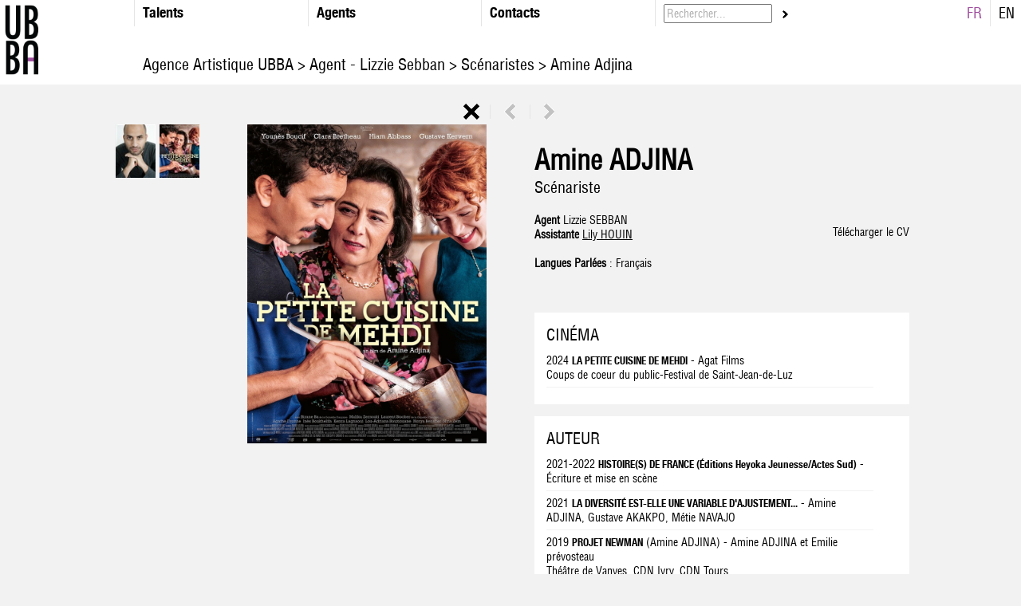

--- FILE ---
content_type: text/html;charset=UTF-8
request_url: https://www.ubba.eu/fiche/scenariste/amine-adjina/?lng=fr
body_size: 9369
content:


<!DOCTYPE HTML PUBLIC "-//W3C//DTD HTML 4.01//EN" "http://www.w3.org/TR/html4/strict.dtd">
<html xmlns="http://www.w3.org/1999/xhtml">
<head>
  <!-- Global site tag (gtag.js) - Google Analytics -->
<script async src="https://www.googletagmanager.com/gtag/js?id=UA-7515878-37"></script>
<script>
  window.dataLayer = window.dataLayer || [];
  function gtag(){dataLayer.push(arguments);}
  gtag('js', new Date());

  gtag('config', 'UA-7515878-37');
</script>

	<meta http-equiv="Content-Type" content="text/html; charset=iso-8859-1" />
  <META NAME="Keywords" CONTENT="UBBA, Un Bien Bon Agent, Agence, artistes,comédiens,comédiennes,scénaristes,réalisateurs,compositeurs,équipe artistique">
	<META NAME="Author" CONTENT="UBBA">
	<META NAME="Identifier-URL" CONTENT="https://www.ubba.eu">
	<META NAME="Date-Creation-yyyymmdd" content="20121002">
	<META NAME="Reply-to" CONTENT="">
	<META NAME="revisit-after" CONTENT="15 days">
	<META NAME="Category" CONTENT="Internet">
	<META NAME="Publisher" CONTENT="cc.communication">
	<META NAME="Copyright" CONTENT="UBBA">

  <meta property="og:locale" content=" fr_FR" /> 
  <meta property="og:type" content="website" />
  <meta property="og:site_name" content="UBBA" />
  
	<meta name=viewport content="width=device-width, initial-scale=1">

	<link rel="apple-touch-icon" href="/media/img/logoios.png"/>
	<link rel="icon" type="image/png" href="/media/img/favicon.png" />

	
	<link href="/css/uba.css" rel="stylesheet" type="text/css" />
  




  <script
    src="https://code.jquery.com/jquery-1.12.4.js"
    integrity="sha256-Qw82+bXyGq6MydymqBxNPYTaUXXq7c8v3CwiYwLLNXU="
    crossorigin="anonymous"  ></script>


<link href="/css/style.css?v=3" rel="stylesheet" type="text/css" />
	

	
	



	<link rel="stylesheet" href="/css/jquery.fancybox.min.css" type="text/css">


	


	<script src="/js/ubba.js" defer></script>
	<script language="javascript">

		function erase_color(){
			
			document.getElementById('div_spe_115-1').className=(document.getElementById('div_spe_115-1').className == 'noir')?'noir':'noir';
			document.getElementById('id_spe').value=(document.getElementById('div_spe_115-1').className == 'noir')? '' : '';
			
			document.getElementById('div_spe_115-2').className=(document.getElementById('div_spe_115-2').className == 'noir')?'noir':'noir';
			document.getElementById('id_spe').value=(document.getElementById('div_spe_115-2').className == 'noir')? '' : '';
			
			document.getElementById('div_spe_166').className=(document.getElementById('div_spe_166').className == 'noir')?'noir':'noir';
			document.getElementById('id_spe').value=(document.getElementById('div_spe_166').className == 'noir')? '' : '';
			
			document.getElementById('div_spe_188').className=(document.getElementById('div_spe_188').className == 'noir')?'noir':'noir';
			document.getElementById('id_spe').value=(document.getElementById('div_spe_188').className == 'noir')? '' : '';
			
			document.getElementById('div_spe_190').className=(document.getElementById('div_spe_190').className == 'noir')?'noir':'noir';
			document.getElementById('id_spe').value=(document.getElementById('div_spe_190').className == 'noir')? '' : '';
			
			document.getElementById('div_spe_153').className=(document.getElementById('div_spe_153').className == 'noir')?'noir':'noir';
			document.getElementById('id_spe').value=(document.getElementById('div_spe_153').className == 'noir')? '' : '';
			
			document.getElementById('div_agent_50795').className=(document.getElementById('div_agent_50795').className == 'noir')?'noir':'noir';
			document.getElementById('id_agent').value=(document.getElementById('div_agent_50795').className == 'noir')? '' : '';
			
			document.getElementById('div_agent_50794').className=(document.getElementById('div_agent_50794').className == 'noir')?'noir':'noir';
			document.getElementById('id_agent').value=(document.getElementById('div_agent_50794').className == 'noir')? '' : '';
			
			document.getElementById('div_agent_259').className=(document.getElementById('div_agent_259').className == 'noir')?'noir':'noir';
			document.getElementById('id_agent').value=(document.getElementById('div_agent_259').className == 'noir')? '' : '';
			
			document.getElementById('div_agent_487110').className=(document.getElementById('div_agent_487110').className == 'noir')?'noir':'noir';
			document.getElementById('id_agent').value=(document.getElementById('div_agent_487110').className == 'noir')? '' : '';
			
			document.getElementById('div_agent_136759').className=(document.getElementById('div_agent_136759').className == 'noir')?'noir':'noir';
			document.getElementById('id_agent').value=(document.getElementById('div_agent_136759').className == 'noir')? '' : '';
			
			document.getElementById('div_agent_251462').className=(document.getElementById('div_agent_251462').className == 'noir')?'noir':'noir';
			document.getElementById('id_agent').value=(document.getElementById('div_agent_251462').className == 'noir')? '' : '';
			
			document.getElementById('div_agent_326758').className=(document.getElementById('div_agent_326758').className == 'noir')?'noir':'noir';
			document.getElementById('id_agent').value=(document.getElementById('div_agent_326758').className == 'noir')? '' : '';
			
			document.getElementById('div_agent_402492').className=(document.getElementById('div_agent_402492').className == 'noir')?'noir':'noir';
			document.getElementById('id_agent').value=(document.getElementById('div_agent_402492').className == 'noir')? '' : '';
			
			document.getElementById('div_agent_487109').className=(document.getElementById('div_agent_487109').className == 'noir')?'noir':'noir';
			document.getElementById('id_agent').value=(document.getElementById('div_agent_487109').className == 'noir')? '' : '';
			
			document.getElementById('div_agent_136922').className=(document.getElementById('div_agent_136922').className == 'noir')?'noir':'noir';
			document.getElementById('id_agent').value=(document.getElementById('div_agent_136922').className == 'noir')? '' : '';
			
			document.getElementById('div_agent_728821').className=(document.getElementById('div_agent_728821').className == 'noir')?'noir':'noir';
			document.getElementById('id_agent').value=(document.getElementById('div_agent_728821').className == 'noir')? '' : '';
			
			document.getElementById('div_agent_776974').className=(document.getElementById('div_agent_776974').className == 'noir')?'noir':'noir';
			document.getElementById('id_agent').value=(document.getElementById('div_agent_776974').className == 'noir')? '' : '';
			
			document.getElementById('div_agent_776975').className=(document.getElementById('div_agent_776975').className == 'noir')?'noir':'noir';
			document.getElementById('id_agent').value=(document.getElementById('div_agent_776975').className == 'noir')? '' : '';
			
			document.getElementById('div_agent_781265').className=(document.getElementById('div_agent_781265').className == 'noir')?'noir':'noir';
			document.getElementById('id_agent').value=(document.getElementById('div_agent_781265').className == 'noir')? '' : '';
			
		}
	</script>
	<script>
		// MOBILE MENU
		var toHide = false;
		$(document).ready(function() {
			var open 	= $('.responsive-menu');
			var menu 	= $('.header');
			var blur = $('#div_trombi,.footer, #artistProfile,.contactWrapper');

			$(open).on('click', function(e) {
				menu.toggleClass('widthBorderRight');
				e.preventDefault();
				menu.slideToggle( function(){
					menu.toggleClass('widthBorderRight');
				});

				blur.toggleClass('blur');
			});


		});
		</script>

<title>Amine Adjina - Scénariste - UBBA </title><meta property="og:title" content="Amine Adjina - Scénariste - UBBA"><link rel="canonical" href="https://www.ubba.eu/fiche/scenariste/amine-adjina"><meta property="og:url" content="https://www.ubba.eu/fiche/scenariste/amine-adjina"><link rel="alternate" href="https://www.ubba.eu/fiche/scenariste/amine-adjina" hreflang="fr"><link rel="alternate" href="https://www.ubba.eu/fiche/scenariste/amine-adjina?lng=en" hreflang="en"><meta name="description" content="Amine Adjina  est représenté par l'Agence Artistique UBBA. CV, prix et nominations, réseaux sociaux... Consultez sa fiche scénariste."><meta property="og:description" content="Amine Adjina  est représenté par l'Agence Artistique UBBA. CV, prix et nominations, réseaux sociaux... Consultez sa fiche scénariste."><meta property="og:image" content="https://diffusionph.cccommunication.biz/jpgok/RepGR/752/752038_2.jpg"><script type="application/ld+json"> {
  "@context": "http://schema.org/",
  "@type": "Person",
  "name": "Amine Adjina",
	"image": {
        "@type": "ImageObject",
        "url": "https://diffusionph.cccommunication.biz/jpgok/RepGR/752/752038_2.jpg"
			},
		"@reverse": {"Screenwriter": [
	{"@type": "Movie",
					"name": "LA PETITE CUISINE DE MEHDI",
					"image": "https://diffusionph.cccommunication.biz/jpgok/RepGR/752/752038_2.jpg"
				}]}} </script><script type="application/ld+json">
{
 "@context": "https://schema.org",
 "@type": "BreadcrumbList",
 "itemListElement":
 [
  {
   "@type": "ListItem",
   "position": 1,
   "item":
   {
    "@id": "https://www.ubba.eu",
    "name": " Agence Artistique  Paris"
    }
  },
  {
   "@type": "ListItem",
  "position": 2,
  "item":
   {
     "@id": "https://www.ubba.eu/trombi/scenaristes",
     "name": "Scénaristes"
   }
  },                                                                                                                                                                            {
   "@type": "ListItem",
  "position": 3,
  "item":
   {
     "@id": "https://www.ubba.eu/fiche/scenariste/amine-adjina",
     "name": "Amine Adjina"
   }
  }
 ]
}
</script></head>
<body>


	<div class="header">
		<a id="close-menu" class="responsive-menu mobileOnly cross" href="#"><span>Menu</span></a>
    	<div class="headerElement logo">
        	<a href="/">
        		<img src="/media/img/pt_logoUBBA.png" alt=" Agence artistique des acteurs et actrices français" title=" UBBA : Agence artistique pour le cinéma français" height="100"/> 
        	</a>

        	<div class="headerSeparator"></div>
        </div>
        

        <div class="headerElement withMargin" id="spe">
        	<div class="headerSeparator"></div>

            <div class="T18 HelveticaBlackCondensed">Talents</div>
            <div class="menuGroup dropdown">
                
                        <a  href="/trombi/acteurs" id="div_spe_115-2" class="menuLink "
                        >
                        	<img src="/media/img/pt_fleche_noir.gif" align="absmiddle" class="currentMenu"/>
                        	<div class="menuLabel">
                        		Comédiens / Acteurs 
                        	</div>
                        </a>
                    
                        <a  href="/trombi/actrices" id="div_spe_115-1" class="menuLink "
                        >
                        	<img src="/media/img/pt_fleche_noir.gif" align="absmiddle" class="currentMenu"/>
                        	<div class="menuLabel">
                        		Comédiennes / Actrices 
                        	</div>
                        </a>
                    
                	<a href="/trombi/compositeurs" id="div_spe_166" class="menuLink ">
                		<img src="/media/img/pt_fleche_noir.gif" align="absmiddle" class="currentMenu"/>
                    	<div class="menuLabel">
                    		Compositeurs / Compositrices
                    	</div>
                	</a>
                
                	<a href="/trombi/metteursenscene" id="div_spe_188" class="menuLink ">
                		<img src="/media/img/pt_fleche_noir.gif" align="absmiddle" class="currentMenu"/>
                    	<div class="menuLabel">
                    		Metteurs / Metteuses en scène
                    	</div>
                	</a>
                
                	<a href="/trombi/realisateurs" id="div_spe_190" class="menuLink ">
                		<img src="/media/img/pt_fleche_noir.gif" align="absmiddle" class="currentMenu"/>
                    	<div class="menuLabel">
                    		Réalisateurs / Réalisatrices
                    	</div>
                	</a>
                
                	<a href="/trombi/scenaristes" id="div_spe_153" class="menuLink ">
                		<img src="/media/img/pt_fleche_noir.gif" align="absmiddle" class="currentMenu"/>
                    	<div class="menuLabel">
                    		 Scénaristes
                    	</div>
                	</a>
                
            </div>
        </div>

        
       	<div class="headerElement withMargin" id="agent">
            <div class="headerSeparator"></div>
            <div  class="T18 HelveticaBlackCondensed">Agents</div>
            <div class="menuGroup dropdown">
                
                    <a href="/trombi/agent/cecile-felsenberg"
                      id="div_agent_50795"
                      class="menuLink ">
                    	<img src="/media/img/pt_fleche_noir.gif" align="absmiddle" class="currentMenu"/>
                        <div class="menuLabel">
                    		Cécile Felsenberg
                    	</div>
                	</a>
                  
                    <a href="/trombi/agent/celine-kamina"
                      id="div_agent_50794"
                      class="menuLink ">
                    	<img src="/media/img/pt_fleche_noir.gif" align="absmiddle" class="currentMenu"/>
                        <div class="menuLabel">
                    		Céline Kamina
                    	</div>
                	</a>
                  
                    <a href="/trombi/agent/isabelle-delapatelliere"
                      id="div_agent_259"
                      class="menuLink ">
                    	<img src="/media/img/pt_fleche_noir.gif" align="absmiddle" class="currentMenu"/>
                        <div class="menuLabel">
                    		Isabelle de la Patellière
                    	</div>
                	</a>
                  
                    <a href="/trombi/agent/brigitte-descormiers"
                      id="div_agent_487110"
                      class="menuLink ">
                    	<img src="/media/img/pt_fleche_noir.gif" align="absmiddle" class="currentMenu"/>
                        <div class="menuLabel">
                    		Brigitte Descormiers
                    	</div>
                	</a>
                  
                    <a href="/trombi/agent/jean-baptiste-lherron"
                      id="div_agent_136759"
                      class="menuLink ">
                    	<img src="/media/img/pt_fleche_noir.gif" align="absmiddle" class="currentMenu"/>
                        <div class="menuLabel">
                    		Jean-Baptiste L'Herron
                    	</div>
                	</a>
                  
                    <a href="/trombi/agent/fanny-minvielle"
                      id="div_agent_251462"
                      class="menuLink ">
                    	<img src="/media/img/pt_fleche_noir.gif" align="absmiddle" class="currentMenu"/>
                        <div class="menuLabel">
                    		Fanny Minvielle
                    	</div>
                	</a>
                  
                    <a href="/trombi/agent/lizzie-sebban"
                      id="div_agent_326758"
                      class="menuLink ">
                    	<img src="/media/img/pt_fleche_noir.gif" align="absmiddle" class="currentMenu"/>
                        <div class="menuLabel">
                    		Lizzie Sebban
                    	</div>
                	</a>
                  
                    <a href="/trombi/agent/-ubba"
                      id="div_agent_402492"
                      class="menuLink ">
                    	<img src="/media/img/pt_fleche_noir.gif" align="absmiddle" class="currentMenu"/>
                        <div class="menuLabel">
                    		UBBA
                    	</div>
                	</a>
                  
                    <a href="/trombi/agent/arielle-leva"
                      id="div_agent_487109"
                      class="menuLink ">
                    	<img src="/media/img/pt_fleche_noir.gif" align="absmiddle" class="currentMenu"/>
                        <div class="menuLabel">
                    		Arielle Léva
                    	</div>
                	</a>
                  
                    <a href="/trombi/agent/valentine-jammet"
                      id="div_agent_136922"
                      class="menuLink ">
                    	<img src="/media/img/pt_fleche_noir.gif" align="absmiddle" class="currentMenu"/>
                        <div class="menuLabel">
                    		Valentine Jammet
                    	</div>
                	</a>
                  
                    <a href="/trombi/agent/thomas-ramon"
                      id="div_agent_728821"
                      class="menuLink ">
                    	<img src="/media/img/pt_fleche_noir.gif" align="absmiddle" class="currentMenu"/>
                        <div class="menuLabel">
                    		Thomas Ramon
                    	</div>
                	</a>
                  
                    <a href="/trombi/agent/michelle-legaffric"
                      id="div_agent_776974"
                      class="menuLink ">
                    	<img src="/media/img/pt_fleche_noir.gif" align="absmiddle" class="currentMenu"/>
                        <div class="menuLabel">
                    		Michelle Le Gaffric
                    	</div>
                	</a>
                  
                    <a href="/trombi/agent/paul-couralet"
                      id="div_agent_776975"
                      class="menuLink ">
                    	<img src="/media/img/pt_fleche_noir.gif" align="absmiddle" class="currentMenu"/>
                        <div class="menuLabel">
                    		Paul Couralet
                    	</div>
                	</a>
                  
                    <a href="/trombi/agent/guillaume-benit"
                      id="div_agent_781265"
                      class="menuLink ">
                    	<img src="/media/img/pt_fleche_noir.gif" align="absmiddle" class="currentMenu"/>
                        <div class="menuLabel">
                    		Guillaume Bénit
                    	</div>
                	</a>
                  
                <br/>
                 Collaborateurs
                <a href="/trombi/collaborateur/joachim-cohen"
                  id="div_agent_jco"
                  class="menuLink ">
                  <img src="/media/img/pt_fleche_noir.gif" align="absmiddle" class="currentMenu"/>
                    <div class="menuLabel">
                    Joachim Cohen
                  </div>
              </a>
           

            </div>
		</div>
        
        <div class="headerElement withMargin">
         	<div class="headerSeparator"></div>
            <div class="T18 HelveticaBlackCondensed"> <a href="/contact"> Contacts </a></div>
            


 		</div>
         <div class="headerElement withMargin search">
        	<form name="form_rech" id="form_rech" action="/trombi.cfm" method="post" onSubmit="AppelAjax('/ajax.cfm', 'div_trombi', document.form_rech,'','erase_color()');return false;">
                <input type="text" name="recherche" id="recherche" value="Rechercher..." onClick="if(this.value == 'Rechercher...'){this.value='';}" class="T14 gris HelveticaCondensed" class="searchForm" /> 
                <input type="hidden" name="laction" id="laction" value="aff_trombi" />
				&nbsp;<a href="javascript:void(0);" onClick="AppelAjax('/ajax.cfm', 'div_trombi', document.form_rech,'','erase_color()');return false;">
					<img src="/media/img/pt_fleche_noir.gif" onMouseOver="this.src='/media/img/pt_fleche_violet.gif'" onMouseOut="this.src='/media/img/pt_fleche_noir.gif'" align="absmiddle" />
				</a>
            </form>
        </div>
        <div class="languageSwitch">
        	



             <div class="languageLink">
               <a href="/fiche/scenariste/amine-adjina/?lng=fr" class="T18 violet">FR</a>
             </div>
             <div class="headerSeparator"></div>
             <div class="languageLink">
               <a href="/fiche/scenariste/amine-adjina/?lng=en" class="T18 ">EN</a>&nbsp;&nbsp;
             </div>
            

        </div>
        <br/>
        <div id='fil' class='desktopOnly'>
        	<h1 class="title T20" id='ariane' style="text-align:left;font-weight:normal;">
            </h1>
        </div>

	</div>
	<div class="mobileHeader mobileOnly">
		<a id="open-menu" class="responsive-menu mobileOnly" href="#"><span>Menu</span></a>
		<a href="/" class="mobileLogo">
        	<img src="/media/img/pt_logoUBBA.png" alt=" Agence artistique des acteurs et actrices français" title=" UBBA : Agence artistique pour le cinéma français" /> 
        </a>
        <form class="mobileHeaderSearch" name="form_rech" id="form_rech" action="/trombi.cfm" method="post" onSubmit="AppelAjax('/ajax.cfm', 'div_trombi', document.form_rech,'','erase_color()');return false;">
            <input type="text" name="recherche" id="recherche" value="Rechercher..." onClick="if(this.value == 'Rechercher...'){this.value='';}" class="T14 gris HelveticaCondensed" class="searchForm" />
            <input type="hidden" name="laction" id="laction" value="aff_trombi" />
			&nbsp;<a href="javascript:void(0);" onClick="AppelAjax('/ajax.cfm', 'div_trombi', document.form_rech,'','erase_color()');return false;">
				<img src="/media/img/pt_fleche_noir.gif" onMouseOver="this.src='/media/img/pt_fleche_violet.gif'" onMouseOut="this.src='/media/img/pt_fleche_noir.gif'" align="absmiddle" />
			</a>
        </form>
        <br/>
        <h1 class="title T20" id='ariane2' style="text-align:left;font-weight:normal;">
          </h1>

	</div>
<script src="/js/jquery.fancybox.min.js" defer></script>



    <div id="artistProfile">
    	

        
	<script src="/js/fonctions.js"></script>
<script language=javaScript>
// Les Fonctions de Cookie sont ici, il faudra remettre checkcookie pour les vidéos

	function getCookie(cname) {
	    var name = cname + "=";
	    var ca = document.cookie.split(';');
	    for(var i = 0; i <ca.length; i++) {
	        var c = ca[i];
	        while (c.charAt(0)==' ') {
	            c = c.substring(1);
	        }
	        if (c.indexOf(name) == 0) {
	            return c.substring(name.length,c.length);
	        }
	    }
	    return "";
	}
	function checkcookie() {
		var tarteAuCitron= getCookie ("tarteaucitron");
		var youtube= tarteAuCitron.search("youtube=true");
		console.log(youtube);
		var vimeo= tarteAuCitron.search("vimeo=true");
		console.log(vimeo);

		if ((youtube == -1) || (vimeo == -1))
		{

			$('#nocookie').show();
			$('#embedcookie').hide();

		}
		else {
			{
				$('#nocookie').hide();
				$('#embedcookie').show();
			}
		}

	}
	function addreload()
	{
	$(document).on('click','#tarteaucitronClosePanel',(function() {
    location.reload();
}));
}
</script>









    <div id="div_fiche">

			





        <div class="artistWrapper">

					
		            <div class="navigation">
									
									

										<h1 class="title T20 ariane2" style="text-align:left;">
											


												<script language="javascript">
													var textAriane="<a href='/'>  Agence Artistique UBBA </a>> <a href='https://www.ubba.eu/trombi/agent/lizzie-sebban'>	 Agent -		Lizzie Sebban</a> ><a href='/trombi/scenaristes'>  Scénaristes </a>> Amine Adjina";
													$('#ariane').html(textAriane);
													$('#ariane2').html(textAriane);
												</script>
											
										</h1>

										
		                <a href="/trombi/">
		                    <img src="/media/img/bt_fermer.gif" align="absmiddle" />
		                </a>
		                <img src="/media/img/trait_vertical_fiche.gif" align="absmiddle" />

		                
		                    <a   href="/fiche/scenariste/mahaut-adam" >
		                
		                    <img src="/media/img/fleche_precedent_off.gif" onMouseOver="this.src='/media/img/fleche_precedent_on.gif'" onMouseOut="this.src='/media/img/fleche_precedent_off.gif'" align="absmiddle" />
		                
		                    </a>
		                

		                <img src="/media/img/trait_vertical_fiche.gif" align="absmiddle" />

		                
		                    <a   href="/fiche/scenariste/delphine-agut">
		                
		                <img src="/media/img/fleche_suivant_off.gif" onMouseOver="this.src='/media/img/fleche_suivant_on.gif'" onMouseOut="this.src='/media/img/fleche_suivant_off.gif'" align="absmiddle" />
		                
		                    </a>
		                
		            </div>
		        

            <div class="medias">
                <div class="artistMainInfo mobileOnly">
                    <div class="artistName">
                        <div class="T35">

                          <h1 style="margin-bottom: auto;" class='artisttitle'>  Amine ADJINA  </h1>
                        </div>
                        <div class="T20">
                        	
                            Scénariste 
                        </div>
											

                    </div>
                    <div class="contactName">
                        <div class="agents">
                            <b>
                                
                                 Agent
                                

                            </b>
														Lizzie SEBBAN 
                        </div>
                        <div class="assistants">
                            
                                    <div class="assistantElement">
                                        <b>
																					Assistante 
                                        </b>

                                      <a href='mailto:l.houin@ubba.eu?subject=Amine ADJINA - Scénariste' style='text-decoration: underline;'>  Lily HOUIN </a>
                                    </div>
                                
                        </div>
                        
                    </div>
                </div>
                <div class="photoMosaic">

                    
                            <div class="photoElement">
                            	<a href="https://diffusionph.cccommunication.biz/jpgok/RepGR/752/752038_1.jpg" title="Amine ADJINA &copy; " data-fancybox="images" data-caption="Amine ADJINA&copy; ">
                                    <img src="https://diffusionph.cccommunication.biz//jpgok/Repsbr/752/752038_1.jpg" loading="lazy" border="0"  width="50"  height="67"  alt="&copy; "  /> 
                                </a>
                            </div>
    					
                            <div class="photoElement">
                            	<a href="https://diffusionph.cccommunication.biz/jpgok/RepGR/752/752038_2.jpg" title="Amine ADJINA " data-fancybox="images" data-caption="Amine ADJINA">
                                    <img src="https://diffusionph.cccommunication.biz//jpgok/Repsbr/752/752038_2.jpg" loading="lazy" border="0"  width="50"  height="67"  alt=""  /> 
                                </a>
                            </div>
    					
                </div>
                <div class="photoPresent">
              	
												<a href="https://diffusionph.cccommunication.biz/jpgok/RepGR/752/752038_2.jpg" title="Amine ADJINA" data-fancybox="images">
                            <img src="https://diffusionph.cccommunication.biz/jpgok/RepGR/752/752038_2.jpg"  width="300" loading="lazy"/>
															
                        </a>
                        
    			</div>
            </div>
            <div class="mainContent">
                <div class="artistMainInfo hideOnMobile">
                	<div class="artistName">
                        <div class="T35">
                          <h1 style="margin-bottom: auto;">  Amine ADJINA </h1>
                        </div>
                        <div class="T20">
                           Scénariste 

                        </div>
											

                    </div>
             		<div class="contactName">
                        <div class="agents">
                            <b>
                               
																Agent
                                
                            </b>

                            Lizzie SEBBAN 
    					</div>
                        <div class="assistants">
    						
                                    <div class="assistantElement">
                                        <b>
																					Assistante 
                                        </b>

                                        <a href='mailto:l.houin@ubba.eu?subject=Amine ADJINA - Scénariste' style='text-decoration: underline;'>  Lily HOUIN </a>
                                    </div>
                                
                        </div>

    				</div>
                    <script language="javascript">
    					function popPDF(qryStr) {
    						adr = "http://www.cccommunication.biz/popup/pdf/loading.cfm?ini=true&" + qryStr;
    						window.open(adr,"cccompdf","width=600,height=600,scrollbars=yes,resizable=yes");
    					}
    				</script>
    				
                        <div  class="downloadPDF">
                            <a href="javascript:void(0);" onClick="popPDF('type=cv&id_Protect=50792&id_Artiste=752038');">
                                Télécharger le CV
                            </a>
                        </div>
											
    				

                </div>

								<div class='languages'>
								
									<br/>
									<b> Langues Parlées</b>  :
									Français 

									</div>

                <div class="cvWrapper">

                    <div  class="downloadPDF mobileOnly">
                        <a href="javascript:void(0);" onClick="popPDF('type=cv&id_Protect=50792&id_Artiste=752038');">
                            Télécharger le CV
                        </a>
                    </div>

										
                        <div class="bg_blanc T14 categoryBlock">
                            

                                <div class="categoryTitle T20 5" >
                                    CINÉMA
                                </div>
																
                                    
																			<div class="cvLine line05 " >
																			2024 
                                                <span class="T13 HelveticaBlackCondensed">LA PETITE CUISINE DE MEHDI</span>
                                                - Agat Films <br>Coups de coeur du public-Festival de Saint-Jean-de-Luz 
                                        <div class="cvSeparator"></div>

                                    </div>
																		
                        </div>
                    
                        <div class="bg_blanc T14 categoryBlock">
                            

                                <div class="categoryTitle T20 78" >
                                    AUTEUR
                                </div>
																
                                    
																			<div class="cvLine line078 " >
																			2021-2022 
                                                <span class="T13 HelveticaBlackCondensed">HISTOIRE(S) DE FRANCE (Éditions Heyoka Jeunesse/Actes Sud)</span>
                                                 -           Écriture et mise en scène 
                                                <em></em>
                                                
                                        <div class="cvSeparator"></div>

                                    </div>
																		
                                    
																			<div class="cvLine line178 " >
																			2021 
                                                <span class="T13 HelveticaBlackCondensed">LA DIVERSITÉ EST-ELLE UNE VARIABLE D'AJUSTEMENT...</span>
                                                 - Amine ADJINA, Gustave AKAKPO, Métie NAVAJO 
                                                <em></em>
                                                
                                        <div class="cvSeparator"></div>

                                    </div>
																		
                                    
																			<div class="cvLine line278 " >
																			2019 
                                                <span class="T13 HelveticaBlackCondensed">PROJET NEWMAN</span>
                                                 (Amine ADJINA)  - Amine ADJINA et Emilie prévosteau 
                                                <em></em>
                                                <br>Théâtre de Vanves, CDN Ivry, CDN Tours 
                                        <div class="cvSeparator"></div>

                                    </div>
																		
                                    
																			<div class="cvLine line378 " >
																			
																			
																		</div>
																		
																			
																			<div class="cvLine line478 greatline78" >



																			2019 
                                                <span class="T13 HelveticaBlackCondensed">BIRTH OF VIOLENCE</span>
                                                 (Amine ADJINA)  - Ioana PAUN 
                                                <em></em>
                                                
                                        <div class="cvSeparator"></div>

                                    </div>
																		
                                    
																			<div class="cvLine line578  greatline78"   >
																			2018 
                                                <span class="T13 HelveticaBlackCondensed">Z.A.R - ZONE(S) À RISQUE(S) (Éditions Les solitaires intempestifs)</span>
                                                 - Ecriture Amine Adjina, Mise en espace Cie Les sens des mots 
                                                <em></em>
                                                <br>Festival d’Avignon 
                                        <div class="cvSeparator"></div>

                                    </div>
																		
                                    
																			<div class="cvLine line678  greatline78"   >
																			2018 
                                                <span class="T13 HelveticaBlackCondensed">KÉVIN, PORTRAIT D'UN APPRENTI CONVERTI</span>
                                                 (Amine ADJINA)  - Jean-Pierre BARO 
                                                <em></em>
                                                <br>POC alfortville puis Momix, TNB, Grand Bleu, CDN Ivry 
                                        <div class="cvSeparator"></div>

                                    </div>
																		
                                    
																			<div class="cvLine line778  greatline78"   >
																			2017 
                                                <span class="T13 HelveticaBlackCondensed">ARTHUR ET IBRAHIM (Éditions Heyoka Jeunesse/Actes Sud)</span>
                                                 - Lauréat de la bourse Beaumarchais Sacd en Janvier 2017 
                                                <em></em>
                                                <br>Création janvier 18 au Tarmac à Paris puis tournée en France 
                                        <div class="cvSeparator"></div>

                                    </div>
																		
                                    
																			<div class="cvLine line878  greatline78"   >
																			2016 
                                                <span class="T13 HelveticaBlackCondensed">AMER (Editions Passages)</span>
                                                 -           Écriture et mise en scène 
                                                <em></em>
                                                
                                        <div class="cvSeparator"></div>

                                    </div>
																		
                                    
																			<div class="cvLine line978  greatline78"   >
																			2014-2015 
                                                <span class="T13 HelveticaBlackCondensed">DANS LA CHALEUR DU FOYER</span>
                                                 -           Écriture et mise en scène 
                                                <em></em>
                                                
                                        <div class="cvSeparator"></div>

                                    </div>
																		
                                    
																			<div class="cvLine line1078  greatline78"   >
																			2012-2014 
                                                <span class="T13 HelveticaBlackCondensed">SUR-PRISE</span>
                                                 - Ecriture et mise en scène 
                                                <em></em>
                                                <br>Théâtre du Vieux-Colombier, Théâtre des Déchargeurs, Théâtre de l’Ouest Parisien 
                                        <div class="cvSeparator"></div>

                                    </div>
																		
                                    
																			<div class="cvLine line1178  greatline78"   >
																			2012 
                                                <span class="T13 HelveticaBlackCondensed">AUTOPORTRAIT À LA CIGARETTE</span>
                                                 - Ecrit d’après le tableau d’E. Munch pour le Musée Vivant de Robert Cantarella 
                                                <em></em>
                                                <br>Scène Nationale Evreux-Louviers 
                                        <div class="cvSeparator"></div>

                                    </div>
																		

																	
																			 <div class="cvLine linemax78" >
																
																
																</div>

																
                        </div>
                    
                        <div class="bg_blanc T14 categoryBlock">
                            

                                <div class="categoryTitle T20 1385" >
                                    FORMATION
                                </div>
																
                                    
																			<div class="cvLine line01385 " >
																			2021 
                                                <span class="T13 HelveticaBlackCondensed">Atelier scénario La Fémis</span>
                                                - 
                                        <div class="cvSeparator"></div>

                                    </div>
																		
                                    
																			<div class="cvLine line11385 " >
																			2008-2011 
                                                <span class="T13 HelveticaBlackCondensed">ERACM promotion 19 : école supérieur d’art dramatique</span>
                                                - 
                                        <div class="cvSeparator"></div>

                                    </div>
																		
                        </div>
                    
                </div>
            </div>
	   </div>
    </div>

    <script type="application/javascript">

	/*	
			$(document).ready(function(){
				 $(".content_6").mCustomScrollbar({
					horizontalScroll:true,
					autoDraggerLength:true,
					advanced:{
						autoExpandHorizontalScroll:false,
						updateOnBrowserResize:true,
						updateOnContentResize:true
					}
				 });
			});
		
			goTo('#Artiste_752038');
		 */

	</script>


    </div>






       <div class='footer2'>
        
      <div class="copyright T11 arial">
          &copy; 2018 - CC.Communication - <a href='/plansite'>  Plan du site </a> <a href='/mentionslegales'> =&gt; Mentions Légales &lt;= </a>
          <img src="/media/img/pointille_vertical.gif" align="absmiddle" />
      </div>
      </div>

      </div>
      </div>



		<script type="text/javascript">
  /*   var tarteAuCitron= getCookie ("tarteaucitron");
  		var google= tarteAuCitron.search("analytics=true");
      if (google > -1)
      { */
			var gaJsHost = (("https:" == document.location.protocol) ? "https://ssl." : "http://www.");
			document.write(unescape("%3Cscript src='" + gaJsHost + "google-analytics.com/ga.js' type='text/javascript'%3E%3C/script%3E"));
    //}
		</script>


	</body>
</html>


--- FILE ---
content_type: application/javascript
request_url: https://www.ubba.eu/js/ubba.js
body_size: 1156
content:

initColors = function(div,id) {
	document.getElementById('div_' + div + '_'+ id).className='violet';
	document.getElementById('id_' + div).value=(document.getElementById('div_' + div + '_'+ id).className == 'violet')? id : '';
	if(div == 'spe')
		var div2 = 'agent'
	else
		var div2 = 'spe'

	document.getElementById('id_'+div2).value=0;

	<!---AppelAjax('/ajax.cfm', 'div_trombi', document.form_ajax,'','');--->

	myDiv = document.getElementById(div)
	for(i=0;i<myDiv.getElementsByClassName("violet").length;i++) {
	if(myDiv.getElementsByClassName("violet")[i].id != 'div_' + div + '_' + id){
		myDiv.getElementsByClassName("violet")[i].className = 'noir';
		}
	}

	myDiv = document.getElementById(div2)
	for(i=0;i<myDiv.getElementsByClassName("violet").length;i++) {
	if(myDiv.getElementsByClassName("violet")[i].id != 'div_' + div + '_' + id){
		myDiv.getElementsByClassName("violet")[i].className = 'noir';
		}
	}
}


/* function goTo(div_artiste){
	$(document).ready(function(){
		 $(".content_6").mCustomScrollbar("scrollTo",div_artiste);
	});
} */

$(window).bind('hashchange', function() {
  	var hash = window.location.hash;
	var tabHash = hash.split('/');
	<!--- 1er => 0 == affTrombi, 1 == affFicheTrombi, 2 ==affFiche, 3 == recherche, 4==contact--->
	<!--- 2ieme => id_artiste--->
	<!--- 3ieme => 0== spe, 1 == agent--->
	if(tabHash.length >= 1)
	{
		var div ='trombi';
		var action='trombi';

		if(tabHash[0] == "#2")
			div = "fiche";

		if(tabHash[0] == "#1")
			action = "fiche";
		else if(tabHash[0] == "#2")
			action = "detail_fiche";
		else if(tabHash[0] == "#4")
			action = "detail_fiche";

		if(tabHash.length == 1)
		{
			if(tabHash[0].split('_')[0] == '#0')
			{AppelAjax('/ajax.cfm', 'div_'+div, {laction: 'aff_'+action,id_spe:''+tabHash[0].split('_')[1].split('-')[0]+'-'+tabHash[0].split('_')[1].split('-')[1]+'',id_agent:0});}
			else if(tabHash[0].split('_')[0] == "#1")
			{AppelAjax('/ajax.cfm', 'div_'+div, {laction: 'aff_'+action,id_agent:tabHash[0].split('_')[1],id_spe:0});}
			else if(tabHash[0].split('_')[0] == "#4")
			{
				AppelAjax('/ajax.cfm', 'div_'+div, {laction: 'affContact',id_agent:0,id_spe:0});
			}
		}
		else if(tabHash.length == 2)
		{AppelAjax('/ajax.cfm', 'div_'+div, {laction: 'aff_'+action,id_artiste:tabHash[1],id_spe:0,id_agent:0});}
		else if(tabHash.length == 3)
		{
			if(tabHash[2].split('_')[0] == 0)
			{
				if(typeof(tabHash[2].split('_')[1].split('-')[1])=='undefined')
				{AppelAjax('/ajax.cfm', 'div_'+div, {laction: 'aff_'+action,id_artiste:tabHash[1],id_spe:''+tabHash[2].split('_')[1].split('-')[0]+'',id_agent:0});}
				else
				{AppelAjax('/ajax.cfm', 'div_'+div, {laction: 'aff_'+action,id_artiste:tabHash[1],id_spe:''+tabHash[2].split('_')[1].split('-')[0]+'-'+tabHash[2].split('_')[1].split('-')[1]+'',id_agent:0});}
			}
			else if(tabHash[2].split('_')[0] == 1)
			{AppelAjax('/ajax.cfm', 'div_'+div, {laction: 'aff_'+action,id_artiste:tabHash[1],id_agent:tabHash[2].split('_')[1],id_spe:0});}
		}
		else if(tabHash.length == 4)
		{
			if (tabHash[2] == "rech") {
				AppelAjax('/ajax.cfm', 'div_'+div, {laction: 'aff_'+action,id_artiste:tabHash[1],recherche:''+tabHash[3]});
			}
			else {
				AppelAjax('/ajax.cfm', 'div_'+div, {laction: 'aff_'+action,id_artiste:tabHash[1],id_spe:''+tabHash[2].split('_')[1].split('-')[0]+'-'+tabHash[2].split('_')[1].split('-')[1]+'',id_agent:tabHash[3].split('_')[1]});
			}
		}
		else if(tabHash.length == 5)
		{
			AppelAjax('/ajax.cfm', 'div_'+div, {laction: 'aff_'+action,id_artiste:tabHash[1],recherche:tabHash[4]});
		}
	}
});
